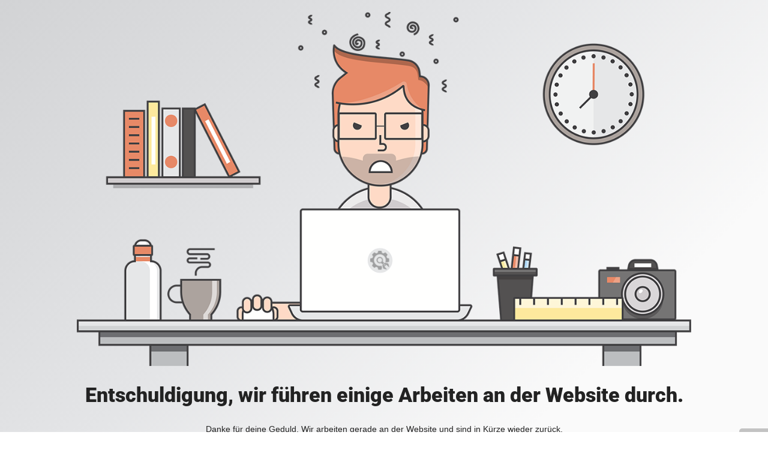

--- FILE ---
content_type: text/html; charset=UTF-8
request_url: http://b2bseller.de/offiziell-spaetestens-ende-februar-ist-bei-procato-schluss/
body_size: 2285
content:
<!doctype html>
<html lang="en">
  <head>
    <meta charset="utf-8">
    <meta http-equiv="X-UA-Compatible" content="IE=edge">
    <meta name="viewport" content="width=device-width, initial-scale=1">
    <title>b2bseller is under construction</title>
    <meta name="description" content="Professionelle Reinigung und Hygiene" />
    <meta name="generator" content="Kostenloses Wartungsmodus-Plugin für WordPress">
    <link rel="stylesheet" href="https://fonts.bunny.net/css?family=Roboto:400,900">    <link rel="stylesheet" href="http://b2bseller.de/wp-content/plugins/under-construction-page/themes/css/bootstrap.min.css?v=4.02" type="text/css">
<link rel="stylesheet" href="http://b2bseller.de/wp-content/plugins/under-construction-page/themes/css/common.css?v=4.02" type="text/css">
<link rel="stylesheet" href="http://b2bseller.de/wp-content/plugins/under-construction-page/themes/mad_designer/style.css?v=4.02" type="text/css">
<link rel="stylesheet" href="http://b2bseller.de/wp-content/plugins/under-construction-page/themes/css/font-awesome.min.css?v=4.02" type="text/css">
<link rel="icon" href="http://b2bseller.de/wp-content/plugins/under-construction-page/themes/images/favicon.png" />
  </head>

  <body>
    <div id="hero-image">
      <img src="http://b2bseller.de/wp-content/plugins/under-construction-page/themes/mad_designer/mad-designer.png" alt="Mad Designer at work" title="Mad Designer at work">
    </div>
    <div class="container">

      <div class="row">
        <div class="col-xs-12 col-md-12 col-lg-12">
          <h1>Entschuldigung, wir führen einige Arbeiten an der Website durch.</h1>
        </div>
      </div>

      <div class="row">
        <div class="col-xs-12 col-md-8 col-md-offset-2 col-lg-offset-2 col-lg-8">
          <p class="content">Danke für deine Geduld. Wir arbeiten gerade an der Website und sind in Kürze wieder zurück.</p>
        </div>
      </div>

      <div class="row" id="social">
        <div class="col-xs-12 col-md-12 col-lg-12">
          
        </div>
      </div>

    </div>
    <div id="login-button" class="loggedout"><a href="http://b2bseller.de/wp-login.php"><i class="fa fa-wordpress fa-2x" aria-hidden="true"></i></a></div>
  </body>
</html>
